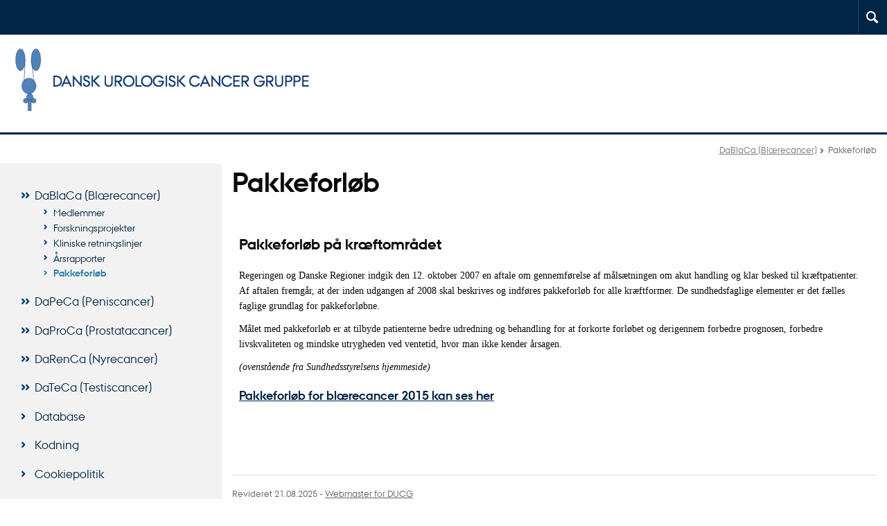

--- FILE ---
content_type: text/html; charset=utf-8
request_url: https://ducg.dk/dablaca-blaerecancer/pakkeforloeb
body_size: 5316
content:
<!DOCTYPE html>
<html lang="da" class="no-js">
<head>

<meta charset="utf-8">
<!-- 
	This website is powered by TYPO3 - inspiring people to share!
	TYPO3 is a free open source Content Management Framework initially created by Kasper Skaarhoj and licensed under GNU/GPL.
	TYPO3 is copyright 1998-2026 of Kasper Skaarhoj. Extensions are copyright of their respective owners.
	Information and contribution at https://typo3.org/
-->



<title>Pakkeforløb</title>
<script>
var cookieScriptVersion = "202105211256";
var cookieScriptId = "958051bb6f4f9784e4f47dab01a026ea";
</script>
<meta name="DC.Language" scheme="NISOZ39.50" content="da">
<meta name="DC.Title" content="Pakkeforløb">
<meta http-equiv="Last-Modified" content="2025-08-21T11:07:33+02:00">
<meta name="DC.Date" scheme="ISO8601" content="2025-08-21T11:07:33+02:00">
<meta name="DC.Contributor" content="">
<meta name="DC.Creator" content="">
<meta name="DC.Publisher" content="Aarhus Universitet">
<meta name="DC.Type" content="text/html">
<meta name="generator" content="TYPO3 CMS">
<meta http-equiv="content-language" content="da">
<meta name="author" content="">
<meta name="twitter:card" content="summary">
<meta name="rating" content="GENERAL">


<link rel="stylesheet" href="/typo3temp/assets/css/4adea90c81bdd79ac4f5be3b55a7851c.css?1755625358" media="all">
<link rel="stylesheet" href="https://cdn.au.dk/2016/assets/css/app.css" media="all">
<link rel="stylesheet" href="https://cdn.au.dk/components/umd/all.css" media="all">
<link rel="stylesheet" href="/_assets/bba0af3e32dafabe31c0da8e169fa8c4/Css/fluid_styled_content.css?1769073008" media="all">
<link rel="stylesheet" href="/_assets/56b797f8bb08f87b2b0a4b7706a3f2d6/Css/Powermail/CssDemo.css?1769073004" media="all">
<link rel="stylesheet" href="/_assets/56b797f8bb08f87b2b0a4b7706a3f2d6/Css/powermail-overrides.css?1769073004" media="all">
<link rel="stylesheet" href="/_assets/d336a48cc75b0ce72905efb565ce5df1/Css/news-basic.css?1769073008" media="all">
<link rel="stylesheet" href="https://customer.cludo.com/css/511/2151/cludo-search.min.css" media="all">


<script src="https://cdn.jsdelivr.net/npm/react@16.13.1/umd/react.production.min.js"></script>
<script src="https://cdn.jsdelivr.net/npm/react-dom@16.13.1/umd/react-dom.production.min.js"></script>
<script src="https://cdn.jsdelivr.net/npm/axios@0.19.2/dist/axios.min.js"></script>
<script src="https://cdn.jsdelivr.net/npm/dom4@2.1.5/build/dom4.js"></script>
<script src="https://cdn.jsdelivr.net/npm/es6-shim@0.35.5/es6-shim.min.js"></script>
<script src="https://cdn.au.dk/2016/assets/js/vendor.js"></script>
<script src="https://cdn.au.dk/2016/assets/js/app.js"></script>
<script src="https://cdn.jsdelivr.net/npm/@aarhus-university/au-designsystem-delphinus@latest/public/projects/typo3/js/app.js"></script>
<script src="/_assets/d336a48cc75b0ce72905efb565ce5df1/JavaScript/Infobox.js?1769073008"></script>


<base href="//ducg.dk/"><link href="https://cdn.au.dk/favicon.ico" rel="shortcut icon" /><meta content="AU normal contrast" http-equiv="Default-Style" /><meta http-equiv="X-UA-Compatible" content="IE=Edge,chrome=1" /><meta name="viewport" content="width=device-width, initial-scale=1.0"><meta name="si_pid" content="2982" />
<script>
    var topWarning = true;
    var topWarningTextDa = '<style type="text/css">@media (max-width: 640px) {.ie-warning a {font-size:0.8em;} .ie-warning h3 {line-height: 1;} } .ie-warning h3 {text-align:center;} .ie-warning a {padding: 0;} .ie-warning a:hover {text-decoration:underline;}</style><h3><a href="https://medarbejdere.au.dk/corona/">Coronavirus: Information til studerende og medarbejdere</a></h3>';
    var topWarningTextEn = '<style type="text/css">@media (max-width: 640px) {.ie-warning a {font-size:0.8em;} .ie-warning h3 {line-height: 1;} } .ie-warning h3 {text-align:center;} .ie-warning a:hover {text-decoration:underline;}</style><h3><a href="https://medarbejdere.au.dk/en/corona/">Coronavirus: Information for students and staff</a></h3>';
    var cludoDanishPath = '/da/soegning';
    var cludoEnglishPath = '/en/site-search';
    var primaryDanish = true;
</script>
<script>
    var cludoDanishPath = '/soegning';
    var cludoEnglishPath = '/en/site-search';
</script>
<script>var topWarning = false;</script><link rel="image_src" href="//www.au.dk/fileadmin/res/facebookapps/au_standard_logo.jpg" />
<!-- Pingdom hash not set -->
<link rel="schema.dc" href="http://purl.org/dc/elements/1.1/" /><link rel="stylesheet" type="text/css" href="https://cdn.jsdelivr.net/npm/@aarhus-university/au-designsystem-delphinus@latest/public/projects/typo3/style.css" media="all"><script>
  var cookieScriptVersion = "202209091113_xx";
  var cookieScriptId = "958051bb6f4f9784e4f47dab01a026ea_xx";
</script>
<link rel="canonical" href="https://ducg.dk/dablaca-blaerecancer/pakkeforloeb"/>

<!-- This site is optimized with the Yoast SEO for TYPO3 plugin - https://yoast.com/typo3-extensions-seo/ -->
<script type="application/ld+json">[{"@context":"https:\/\/www.schema.org","@type":"BreadcrumbList","itemListElement":[{"@type":"ListItem","position":1,"item":{"@id":"https:\/\/auinstallation30.cs.au.dk\/","name":"TYPO3"}},{"@type":"ListItem","position":2,"item":{"@id":"https:\/\/ducg.dk\/","name":"ducg.dk"}},{"@type":"ListItem","position":3,"item":{"@id":"https:\/\/ducg.dk\/dablaca-blaerecancer","name":"DaBlaCa (Bl\u00e6recancer)"}},{"@type":"ListItem","position":4,"item":{"@id":"https:\/\/ducg.dk\/dablaca-blaerecancer\/pakkeforloeb","name":"Pakkeforl\u00f8b"}}]}]</script>
</head>
<body class="department layout15 level2">


    







        
    




    

<header>
    <div class="row section-header no-topmenu">
        <div class="large-12 medium-12 small-12 columns logo">
            <a class="main-logo" href="" itemprop="url">
                <object data="https://cdn.au.dk/2016/assets/img/logos.svg#au" type="image/svg+xml" alt="Aarhus Universitets logo" aria-labelledby="section-header-logo">
                    <p id="section-header-logo">Aarhus Universitets logo</p>
                </object>
            </a>
            <div class="hide-for-small-only find">
                <a class="button find-button float-right" type="button" data-toggle="find-dropdown">Find</a>
                <div class="dropdown-pane bottom " id="find-dropdown" data-dropdown data-hover="false"
                    data-hover-pane="false" data-close-on-click="true">
                    <div id="find-container" class="find-container"></div>
                </div>
            </div>
            <div class="search">
                
<div class="au_searchbox" id="cludo-search-form" role="search">
    <form class="au_searchform">
        <fieldset>
            <input class="au_searchquery" type="search" value="" name="searchrequest" id="cludo-search-form-input" aria-autocomplete="list"
                   aria-haspopup="true" aria-label="Indtast søgekriterium" title="Indtast søgekriterium" />
            <input class="au_searchbox_button" type="submit" title="Søg" value="Søg" />
        </fieldset>
    </form>
</div>

            </div>
            <div class="language-selector">
                

    
        
    
        
    
        
    
        
    
        
    
        
    
        
    


            </div>
            <nav class="utility-links"></nav>
        </div>
    </div>
    
    <div class="row section-title">
        <div class=" large-10 medium-10 columns">
            <h1>
                <a href=""><img src="/fileadmin/www.ducg.dk/grafik/ducg_toplogo.jpg" /></a>
            </h1>
        </div>
        <div class="large-2 medium-2 small-2 columns seal text-right">
            
        </div>
    </div>
    <div class="row header-menu">
        <div class="columns medium-12 large-12 small-12 small-order-2">
            <div class="title-bar align-right" data-responsive-toggle="menu" data-hide-for="medium">
                <div class="mobile-nav">
                    <button class="menu-icon" data-toggle></button>
                </div>
            </div>
            
        </div>
    </div>
    <div id="fade"></div>
</header>





    <div class="row breadcrumb align-right hide-for-small-only">
        <div class="columns medium-12">
            <div id="au_breadcrumb"><span class="breadcrumb-prefix">Du er her:</span>&#160;<a href="/dablaca-blaerecancer">DaBlaCa (Blærecancer)</a><span class="icon-bullet_rounded">&#160;</span><strong>Pakkeforløb</strong></div>
        </div>
    </div>
    <div class="row">
        <nav class="small-12 large-3 medium-4 columns medium-only-portrait-4 pagenav left-menu align-top">
            <h3 class="menu-title"></h3><ul id="au_section_nav_inner_list"><li class="au_branch au_selected_branch"><a href="/dablaca-blaerecancer">DaBlaCa (Blærecancer)</a><ul><li class="lvl2"><a href="/dablaca-blaerecancer/medlemmer">Medlemmer</a></li><li class="lvl2"><a href="/dablaca-blaerecancer/forskningsprojekter">Forskningsprojekter</a></li><li class="lvl2"><a href="/dablaca-blaerecancer/kliniske-retningslinjer">Kliniske retningslinjer</a></li><li class="lvl2"><a href="/dablaca-blaerecancer/aarsrapporter">Årsrapporter</a></li><li class="au_current lv2"><a href="/dablaca-blaerecancer/pakkeforloeb">Pakkeforløb</a></li></ul></li><li class="au_branch"><a href="/dapeca-peniscancer">DaPeCa (Peniscancer)</a></li><li class="au_branch"><a href="/daproca-prostatacancer">DaProCa (Prostatacancer)</a></li><li class="au_branch"><a href="/darenca-nyrecancer">DaRenCa (Nyrecancer)</a></li><li class="au_branch"><a href="/dateca-testiscancer">DaTeCa (Testiscancer)</a></li><li><a href="/database">Database</a></li><li><a href="/kodning">Kodning</a></li><li><a href="/cookiepolitik">Cookiepolitik</a></li></ul>
        </nav>
        <div class="small-12 large-9 medium-8 columns medium-only-portrait-8 content main" id="au_content">
            <div class="row">
                <div class="large-12 medium-12 medium-only-portrait-12 small-12 columns">
                    <h1 class="pagetitle">Pakkeforløb</h1>
                    

        

        <div id="c5716" class="csc-default csc-frame frame frame-default frame-type-text frame-layout-0 ">
            
            
                



            
            
                

    



            
            

    <table border="0" cellpadding="0" cellspacing="0" class="contenttable"> <tbody> <tr> <td><h1>Pakkeforløb på kræftområdet</h1></td> <td width="18"></td> </tr> <tr> <td colspan="2"><p>Regeringen og Danske Regioner indgik den 12. oktober 2007 en aftale om gennemførelse af målsætningen om akut handling og klar besked til kræftpatienter. Af aftalen fremgår, at der inden udgangen af 2008 skal beskrives og indføres pakkeforløb for alle kræftformer. De sundhedsfaglige elementer er det fælles faglige grundlag for pakkeforløbne.&nbsp;</p> <p>Målet med pakkeforløb er at tilbyde patienterne&nbsp;bedre udredning og behandling for at forkorte forløbet og derigennem forbedre prognosen, forbedre livskvaliteten og mindske utrygheden ved ventetid, hvor man ikke kender årsagen.&nbsp;</p> <p><em>(ovenstående fra Sundhedsstyrelsens hjemmeside)</em></p> <h3><a href="https://www.sst.dk/da/Feeds/~/media/773295F786234458BDA9D72BAC5C5EF9.ashx" target="_self" data-htmlarea-external="1">Pakkeforløb&nbsp;for blærecancer 2015&nbsp;kan ses her</a></h3> <h2>&nbsp;</h2> <p>&nbsp;</p></td> </tr> </tbody> </table>


            
                



            
            
                



            
        </div>

    



        

        <div id="c68923" class="csc-default csc-frame frame frame-default frame-type-html frame-layout-0 ">
            
            
                



            
            
            

    <script type="text/javascript">
/*<![CDATA[*/
(function() {
var sz = document.createElement('script'); sz.type = 'text/javascript'; sz.async = true;
sz.src = '//siteimproveanalytics.com/js/siteanalyze_4573657.js';
var s = document.getElementsByTagName('script')[0]; s.parentNode.insertBefore(sz, s);
})();
/*]]>*/
</script>
 


            
                



            
            
                



            
        </div>

    



        

        <div id="c78103" class="csc-default csc-frame frame frame-default frame-type-html frame-layout-0 ">
            
            
                



            
            
            

    <style>
.logo > a, footer.global .columns .seal, .find-button {
  visibility: hidden;
}
.department header .find {
    border-left: none;
    }
  
.department .language-selector a {
    visibility: hidden;
    }
</style>



            
                



            
            
                



            
        </div>

    


                </div>
                <div class="column medium-12 small-12">
                    <div class="au_contentauthor">
                        
<div class="au_contentauthor-revised">
    Revideret
    21.08.2025
</div>

    -
    <div class="tx-lfcontactauthor-pi1">
        <a href="mailto:mettekrarup@clin.au.dk?subject=t3Pageid:2982_t3PageUrl:http://ducg.dk/dablaca-blaerecancer/pakkeforloeb" >Webmaster for DUCG</a>
    </div>




                    </div>
                </div>
            </div>
        </div>
    </div>
    <footer>
        
        
        

        

        <div id="c78109" class="csc-default csc-frame frame frame-default frame-type-html frame-layout-0 ">
            
            
                



            
            
            

    <footer class="row global">
  <div class="large-6 medium-6 columns small-12">
    <div class="row">
      <div class="large-6 medium-6 small-6 columns small-order-2 medium-order-1">
        <img class="seal" src="https://cdn.au.dk/2016/assets/img/au_segl.svg" />
      </div>
      <div class="large-6 medium-6 columns small-order-1">
      </div>
    </div>
  </div>
  <div class="small-12 large-6 medium-6 columns">
    <div class="row">
      <div class="small-6 large-4 medium-6 columns">
      </div>
      <div class="small-6 large-4 medium-6 columns">
      </div>
      <div class="small-12 large-4 medium-6 columns">
        <p class="muted">
          <br><br>
          <a href="//www.au.dk/om/profil/detteweb/ophavsret/" target="_self">©</a> &mdash;
          <a href="http://www.ducg.dk/cookiepolitik/" target="_self">Cookies</a>
          <br>
          <a href="//www.au.dk/om/profil/privatlivspolitik/" target="_self">Privatlivspolitik</a>
          <br>
          <a href="https://au.dk/was/" target="_self">Tilgængelighedserklæring</a>
        </p>
      </div>
</footer>



            
                



            
            
                



            
        </div>

    


        <div class="page-id row">2982&nbsp;/ i30</div>
    </footer>

<script src="https://cdn.au.dk/apps/react/findwidget/latest/app.js"></script>
<script src="/_assets/948410ace0dfa9ad00627133d9ca8a23/JavaScript/Powermail/Form.min.js?1760518844" defer="defer"></script>
<script src="/_assets/56b797f8bb08f87b2b0a4b7706a3f2d6/JavaScript/Powermail/Tabs.min.js?1769073004"></script>
<script>
/*<![CDATA[*/
/*TS_inlineFooter*/

var alertCookies = false;


/*]]>*/
</script>

</body>
</html>